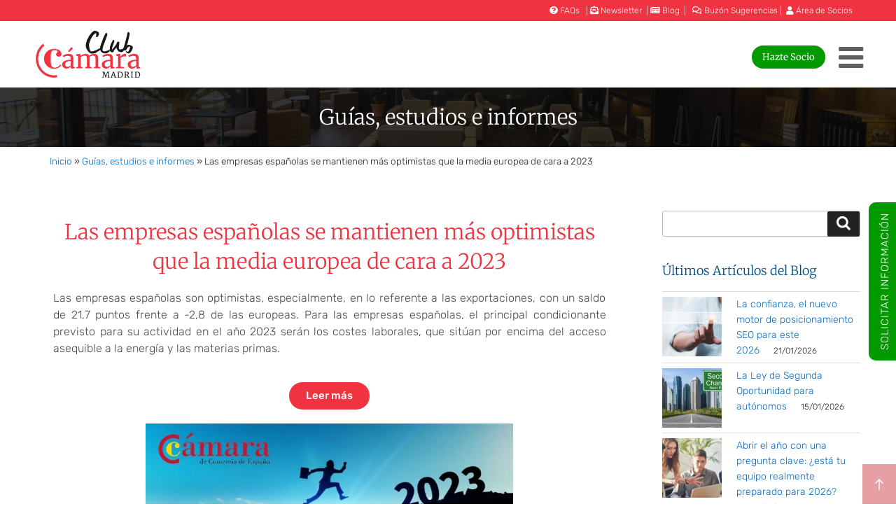

--- FILE ---
content_type: text/css
request_url: https://club.camaramadrid.es/wp-content/themes/clubcm/style.css?ver=20251202
body_size: 12649
content:
/*
Theme Name: Landing Club Cámara Madrid
Theme URI: https://wordpress.org/themes/twentyseventeen/
Template: twentyseventeen
Author: the WordPress team + Webx3
Author URI: https://wordpress.org/
Description: Tema a medida basado en Twenty Seventeen.
Text Domain: twentyseventeen
*/
/*.page-id-26007 .navigation-top, .page-id-26007 .site-header, .page-id-26007 header, .page-id-26007  #top-menu, .page-id-26007 .main-navigation ul ul {background:none !important;}
.page-id-26007 .navigation-top a {color:#ffffff;}
#videohome {position:relative; top:-108px;}*/
/************************ Generales ************************/
.category-blog-club-camara #noticiasblog article {margin: 10px auto 50px auto;}
body {background:#ffffff; }
body, button, input, select, textarea {color: #1e1e1e;font-family: "Rubik", Sans-serif;font-size: 1rem;font-weight: 400;line-height: 1.66;font-weight:300;font-size:16px;}
.site-content-contain {background:inherit;}
.oculto {display:none;}
.centrado {text-align:center;}
.basecolor {color:#EF3340 !important;}
h1, h2, h3, h4, h5 {font-family:"Merriweather",serif;}
.nomarginbot, .nomarginbot p {margin-bottom:0 !important;}
.single-post #content p {}
#iconplay .eicon-play:before {color:#ffffff; font-size: 6rem;}
.dialog-lightbox-message .elementor-video-container {max-width:1200px;}

/*#iconosblanco svg {filter:brightness(0) invert(1);}*/
a {color:#056bbf;text-decoration:none; outline:none; transition:all 1s;}
.elementor-section.elementor-section-stretched { max-width: 2000px !important; margin: 0 auto; left: inherit !important;}
.entry-content a.elementor-button:hover {box-shadow:none; -webkit-box-shadow:none;background:#333333 !important; color:#fafafa!important;}
.site-main p {margin-bottom:1em;}
.single #titleblog {font-size: 1.875rem;font-family: "Merriweather",serif; font-weight: 100; }
#titleblog,#titlesocio { width:100%; text-align: center; background:url("https://club.camaramadrid.es/wp-content/uploads/2020/10/sede-club-camara-madrid.jpg") no-repeat;background-size:cover; background-position: center 60%;}
.search:not(.has-sidebar) #primary article {float:none; width:98%; margin:20px auto; padding: 10px 2%; border: 1px solid #ededed;}
.search .page-header {float:none !important; width:100% !important;}
.search .entry-header {display:block;}
#titleblog span,#titlesocio span {display:block; width:100%; padding:20px 10px; }
#titleblog span{ background:#0A0A0ACC;color:#ffffff;}
.post-type-archive-entrevista .overlaybg {background:#0A0A0ACC; padding-bottom: 10px;}
.post-type-archive-entrevista #titleblog span {background:none;}
#titlesocio span {background:#0A0A0ACC;color:#ffffff;}
#noticiasblog {max-width:940px; margin:0 auto;}
#noticiasblog article { padding:40px 10px; border-bottom:1px solid #cccccc;}
#noticiasblog .entry-content {margin-bottom:0;}
#noticiasblog article h2, #noticiasblog article h1 { font-size:1.4em; margin-bottom:0.2em; text-transform:uppercase; padding-left:2%; width:96%; padding-top:0;}
#noticiasblog article h2 a, #noticiasblog article h1 a  { color:#0C4E78;}
.noticiassocios p {margin-bottom:0;}
#socios_entrevistas {margin-top:50px;}
.videoentrevista h3 {padding:10px 15px; margin-bottom:8px; font-size:1.2rem; height:75px;display: flex; align-items: center; justify-content: center;}
#masentrevistas {margin:20px auto;width:96%;}
#masentrevistas a {text-transform:uppercase; color:#777777;}
.entrevistavideo {max-width:480px; margin:10px 10px 20px 10px;}
.entrevistavideo img {width:100%;}
.btnbig:before {font-size:80px;}
.prev.page-numbers, .next.page-numbers {height:36px;font-size:0.9rem; line-height:2; font-weight:400;padding: 5px 15px;}
#noticiasblog a.title {display: block; text-align: right; margin-top: 10px;}
.devuelta {background:#EF3340; color:#ffffff; font-style:italic; font-size:0.9em; padding:0.6em 2em; position:absolute; left:0; top:0;z-index:9999;}
.devuelta:hover {background:#3e5198; border-radius:8px; color:#fafafa;}
.fondonegrotrans .elementor-column-wrap {background-color:rgba(10,10,10,0.6);}
span.color {color:#ef3340;}
.boton {padding:8px 20px; text-align:center; background:#ef3340; color:#ffffff;; display:inline-block; transition:all 0.6s; font-weight:500; border-radius:12px;}
.botonp {margin:15px auto;font-weight:500; display:inline-block; }
.boton:hover, .botonw:hover {color:#fafafa !important; background:#333333;border-radius:2px;}
.entry-footer {border-top:none;}
#breadcrumbs {font-size:0.9em; margin:10px 10px 30px 20px;}
.search-form .search-submit {height: 36px; font-size: 0.8rem; top:1px; right:1px;}
input[type="search"] {font-size:0.9rem; line-height:1.1;}
.search-form .search-submit .icon {  top: -2px; width: 20px;}
.tacharojo { text-decoration-color: #cc0000;}
.elementor-13976 .elementor-element.elementor-element-845798b .elementor-wrapper,.elementor-13976 .elementor-element.elementor-element-abb737f .elementor-wrapper {--video-aspect-ratio: auto !important;}
/*** buscador shortcode por cateogrías***/
.wraptopactu form {width: 80%; margin:10px 5px 0 15px;}
.wraptopactu.homeblog  {margin:20px 20px 15px 15px; justify-content:end; align-items:flex-start;}
.wraptopactu.homeblog select {height: 40px; padding:0.4rem; margin: 0 10px 0 0;}

/****comun nueva web columnas*****/
#promociones .entry-content,#resultadosocios, #noticiasblog .entry-content,#formbuscador,#noticiasblog .entry-content {display: flex; flex-direction: row;flex-wrap: wrap; margin-top:20px;}
#promociones .bloque, #resultadosocios .bloque,  #noticiasblog article {width:98%; margin:0 1% 30px 1%; border:1px solid #ededed; padding:0 0 10px 0; text-align:center; position:relative;}
#resultadosocios .bloque .logosocio {min-height:200px;display: flex; align-items: center;}
#resultadosocios .bloque .logosocio a {width:100%;text-align: center;}
#describcat {width:100%; padding:10px; margin-bottom:20px; text-align:center;}
#describcat .centrado > p {display:none;}
#noticiasblog #describcat p {font-size:1rem; margin-bottom:0;}
#formbuscador div {width:98%; margin:15px 1%;padding:5px;}
/*********** conocoe socios ************/
#formbuscador {background:#f9f9f9; margin-top:10px;}
#formbuscador span.nombre {text-transform:uppercase; display:block; clear:both;}
#formbuscador input {padding:10px 4px;}
#formbuscador input, #formbuscador select {width:96%; height:3rem;}
#formbuscador div span {text-transform:uppercase;}
#resultadosocios .bloque.socio:hover {box-shadow: 0px 1px 6px #9DC3E6;}
#resultadosocios .bloque.corporativo:hover {box-shadow: 0px 1px 6px #203864;}
#resultadosocios .bloque.premium:hover,  #resultadosocios .bloque.corporativo-premium:hover {box-shadow: 0px 1px 6px #C55A11;}
#resultadosocios .bloque.juridico:hover, #resultadosocios .bloque.jurídico:hover {box-shadow: 0px 1px 6px #A6A6A6 !important;}
#resultadosocios .bloque.protector:hover {box-shadow: 0px 1px 6px #BF9000; }
.descsocio li {margin-left:30px;}
#logosocio {margin-left:20px;float:right; margin-bottom:20px; max-width:230px;}
#logosocio img {width:inherit;}
.single-socio .addtoany_content_bottom, .page-template-page_fichasocio .addtoany_content_bottom{margin-top: 40px; margin-bottom:20px;} 
.addtoany_content {text-align:center;}
.single-socio #logosocio .boton, .page-template-page_fichasocio #logosocio .boton {clear: both; display: block;  width: fit-content; margin: 0 auto;  background:#ffffff; color:#ef3340; border:1px solid #ef3340; transition:all 0.6s; }
.page-template-page_fichaevento .boton {background:#ef3340; color:#ffffff; transition:all 0.6s;}
.single-socio #logosocio .boton:hover, .page-template-page_fichasocio #logosocio .boton:hover, .page-template-page_fichaevento .boton:hover {background:#333333; border-radius:5px;border-color:#333333;}
.single-socio .apartado, .page-template-page_fichasocio .apartado  {border-bottom:2px solid #EF3340; margin-top:20px;font-size: 1.3em}
.single-socio .apartado span, .page-template-page_fichasocio .apartado span {background:#EF3340; color:#ffffff; border-radius: 0 15px 0 0; padding: 8px 12px 1px 12px; display:inline-block;}
#buscadorsocios .pods-pagination-paginate { display: block; width: fit-content; margin: 10px auto;}
/****noticias actualidad socios**********/
#noticiasblog  {max-width:100%;}
#noticiasblog article:hover, #promociones .bloque:hover {box-shadow: 0px 1px 6px #b5b5b5;}
#noticiasblog .post-thumbnail {float:none; width:100%;overflow: hidden;display: flex;align-items: center;}
#noticiasblog article .post-thumbnail {position:relative;}
#noticiasblog article .post-thumbnail i {color:#ffffff; position:absolute;left: 46%; top: 40%;font-size: 1.6rem;border: 1px solid #ffffff; padding: 10px; border-radius: 50%;}
#noticiasblog .post-thumbnail a,#noticiasblog .post-thumbnail a img {width:100%;}
#noticiasblog h2 {margin:0; font-size:0.95em; text-transform:none; padding:0 15px;}
#noticiasblog .date { padding:6px 15px; font-size:0.85em; display:block;color: #b5b5b5;}
#noticiasblog p {font-size:0.9em; padding-left:2%; width:96%;}
#noticiasblog a.title {font-size:0.9em; padding:6px 15px; margin-right:15px;}
.category-7:not(.paged) nav.pagination, .category-43:not(.paged) nav.pagination, .category-45:not(.paged) nav.pagination, .category-48:not(.paged) nav.pagination, .category-49:not(.paged) nav.pagination, .category-50:not(.paged) nav.pagination {}
.datosautor {display:flex; align-items:center; justify-content: center; margin:10px auto 3px auto; text-align:left; width:90%;}
.datosautor img {width:60px; border-radius:50%; margin-right:10px;}
.datosautor span {font-weight:600;}
.tax-autor_blog #noticiasblog article {margin: 10px auto 50px auto;}
.single-post .datosautor { margin:20px auto;}
#filtrotema {display:block; width:100%; margin-bottom:10px; border-bottom:1px solid #EF3340}
#filtrotema ul {margin:0 5px 10px 2px;display:flex; flex-wrap:wrap;justify-content: space-between;}
#filtrotema li {list-style:none !important; margin:0 8px;}
#filtrotema li a { white-space: nowrap;}
#filtrotema li:before {content:" ";}
#aarchivo {float:right; margin:20px 5% 30px 2%;background-color: #ddd; border-radius: 2px; padding:10px 15px; font-size:0.95em;}
#aarchivo:hover {background-color: #333; color:#fafafa;}
#menumodsocio .elementor-column {transition:all 0.6s;}
#linkeventos { margin-bottom:30px; width:100%; clear:both; border-bottom:1px solid #EF3340;}
#bannerestudios {margin:0 auto 5px auto;width:fit-content; background: #fdfdfd; clear:both;display:flex;justify-content: center;align-items:center; border:2px solid #333333; padding-right:15px; border-right-width:5px;}
#bannerestudios img {width:250px;}
#bannerestudios p {margin-bottom:0px;display:none;}
#bannerestudios p.titu {font-size:1.4rem; font-weight:400; letter-spacing:1px; text-transform:uppercase;display:block;}
#linkeventos .botonev{ padding:8px 15px; border:1px solid #cccccc; display: inline-block; border-bottom:none; font-weight:500;}
#linkeventos .botonev.current {color:#ffffff; background:#EF3340; }
#linkeventos .botonev.current:hover, #linkeventos .botonev:hover {color:#fafafa; background:#333333; }
#linkeventos .botonev:last-child {border-left:none;}
#linkeventos a {margin:0;}
/*.category-45 #noticiasblog .post-thumbnail, .category-48 #noticiasblog .post-thumbnail, .category-49 #noticiasblog .post-thumbnail {max-height:280px;}*/
.category-45 #noticiasblog .date, .category-48 #noticiasblog .date, .category-49 #noticiasblog .date, .page-template-page_eventoapi #noticiasblog .date {color:#777777; font-size:1em;}
.cintaeventoclub  {position:absolute; top: -6px; left: -5px; width: 120px;z-index:800; max-width:40%;}
.imagenevento {text-align:center;}
.colaboradorevento {width:200px; margin:20px auto;}
#noticiasblog .bajoeventos {width:100%; margin-top:15px; text-align:right; padding:0 15px 10px 0;}
#noticiasblog .bajoeventos div {}
#noticiasblog .bajoeventos div a {padding:6px 15px; font-size:0.9em; margin-top:0;}
#noticiasblog .colabevento {width:90px; position: absolute; bottom: 10px;right: 4px; padding:5px; background:#ffffff;}
#noticiasblog.listadoeventos h2 {font-size:1.2rem;}

/***promos  y  socios**/
.promo-title {margin:30px 5px 20px 5px; text-align:center;}
.single-promocion .entry-content,.single-socio .entry-content, .page-template-page_fichasocio .entry-content,.page-template-page_fichaevento .entry-content {padding: 30px 4%; border:1px solid #ededed; margin-bottom:30px;}
.single-promocion .entry-content h1,.single-promocion .entry-content h2,.single-promocion .entry-content h3,.single-promocion .entry-content h4 {clear:none;}
.single-promocion .boton {float:none; margin:5px auto; display:block; width:fit-content;}
.single-promocion .logosocioprom {}
#resultadosocios .bloque .modalidad {font-weight:600;}
#resultadosocios .bloque img {width:inherit; max-width:200px;}
#promociones .bloque .logosociopromo  { margin:8px auto; padding:15px 0;}
#promociones .bloque .logosociopromo img { width:250px;}
.single-promocion .logosociopromo { margin:0 auto; width:280px;;}
#promociones .bloque h4 {background:#cccccc; padding:6px 3px; font-size:1em;}
#promociones .bloque h4 a {color:#444444;}
#promociones .bloque .vigencia,#promociones .bloque .describe, #resultadosocios .bloque p, #resultadosocios .bloque h2 {padding:0 10px;}
#promociones .bloque .boton {margin:3px auto; transition:all 0.6s;}
#promociones #filtrocatpromo {display: flex; width: 100%;flex-wrap: wrap;  justify-content: space-around; margin:10px auto 20px auto; background:#f9f9f9; padding:10px 5px;}
#promociones #filtrocatpromo { justify-content: start;}
#promociones #filtrocatpromo a {margin:0 10px;;}
/*****Página socio ********/
#socios_promociones {margin-top:50px;}
#socios_promociones .relpromo {padding:10px 20px;}
#post_relacionados {margin-top:40px;}
#post_relacionados .relblog {padding:20px 5px; border-bottom:1px solid #ededed; clear:both;}
#post_relacionados .relblog .thumbnoticia {float:left; margin-right:2%; width:20%;}
#post_relacionados .relblog .extractor {float:left; width:78%;}
#post_relacionados .relblog {padding:10px 5px;}
#post_relacionados .relblog .link-more {text-align:right;}
/******carrusel shortcode socios*******/
#holdcarousel {width:820px; margin:0 auto; position:relative; max-width:100%; }
.single-post #holdcarousel {width:100%;}
.single-post #noticiaslista #articulos-recientes {justify-content: space-between;padding:0 15px 30px 15px;}
.single-post #noticiaslista #articulos-recientes .item-reciente {padding:0; width:32%;}
.single-post #noticiaslista #articulos-recientes .item-reciente .link-more {padding-right:20px;}
.single-post #noticiaslista #articulos-recientes .item-reciente .excerpt, .single-post #noticiaslista #articulos-recientes .item-reciente h3 {padding:0 15px;}
#wrappostrelacionados {margin-top:30px; }
#wrappostrelacionados h2 {padding:20px 10px 10px 10px;}
.wrap-carousel {width:700px;overflow:hidden; position:relative; left:60px;max-width: calc(100% - 120px);}
.controlescarousel-left,.controlescarousel-right {position:absolute; top:25%;  cursor:pointer; font-size:3.5em; color:#cccccc; width:1em;}
.controlescarousel-left {left:-10px;}
.controlescarousel-right {right:-10px;}
#carruselhome .controlescarousel-left {right:50px; left:auto;}
.novamas {opacity:0.05;}
#holdcarousel #articulos-recientes { margin:0; display:flex;flex-wrap: nowrap;  flex-direction: row; position:relative; left:0;}
#holdcarousel #articulos-recientes .item-reciente {margin:0; text-align:center; padding:0; background:rgba(255, 255, 255, 0.73); border-radius:12px;transition:all 0.8s;width: 100%;  flex-shrink: 0;}
#holdcarousel #articulos-recientes .describepromo { padding:1em 2em 2em 2em;}
#holdcarousel #articulos-recientes .item-reciente h3,#holdcarousel #articulos-recientes .item-reciente h4 {font-size:1.2em; text-transform:uppercase;}
#holdcarousel #articulos-recientes .item-reciente a {display:block; position:relative;}
#holdcarousel #articulos-recientes .item-reciente p {font-size:0.9em;}
.category-actualidad-socios #holdcarousel #articulos-recientes .item-reciente .imagen-post-reciente{transition:0.4s all; width:100%; border-radius:12px; max-height:250px; overflow:hidden; display:flex; align-items:center;}

#holdcarousel #articulos-recientes .item-reciente .imagen-post-reciente{max-height:250px;}
.category-actualidad-socios #holdcarousel #articulos-recientes .item-reciente .imagen-post-reciente img {max-height:250px; margin: 0 auto; width:auto;}
#holdcarousel #articulos-recientes .item-reciente:hover { transform: scale(1.02);  border-radius:0;}
#holdcarousel #articulos-recientes .item-reciente .link-more {}
#holdcarousel #articulos-recientes .excerpt a {display:inline;}
#carruselhome #holdcarousel, #carruselhome #holdcarousel .wrap-carousel{width:100%; left:0; max-width:100%;}
#carruselhome #holdcarousel #articulos-recientes .item-reciente {width:100%; padding:0 1%; background:transparent; border-radius:0;}
#carruselhome #holdcarousel .wrap-carousel {top:80px;}
#noticiaslista #articulos-recientes { padding:20px;width:100%;}
#noticiaslista #articulos-recientes .item-reciente { padding:20px; border-bottom:1px solid #ededed; width:33%;}
#noticiaslista #articulos-recientes .item-reciente h3 {clear:none; padding-top:0;}
#noticiaslista #articulos-recientes .item-reciente .link-more {text-align:right;}
#noticiaslista #articulos-recientes .imagen-post-reciente {}



/********** carruseles logos socios*****************/
.wraplogos {position:relative;}
.wraplogos h2 {margin:30px auto 20px auto; color:#424242; font-size:1.1rem; text-align:center; font-weight:600;}
.wraplogos.wraptitl h2 {margin-left:0;}
.wrappercarruselogos {overflow:hidden; left:60px;max-width: calc(100% - 120px); margin:0 auto; height:135px;}
.carruselogos {display:flex;  margin:0 !important; position:relative; left:0;}
.carruselogos .sociocar {width: 100%;  flex-shrink: 0; text-align:center;}
#logoslanding .carruselogos .sociocar .espacia {padding:10px 5px; display:inline-block;}
.carruselogos a {background:#ffffff; padding:10px 5px; display:inline-block; transition:all 0.3s;}
.carruselogos a img {width: 200px; max-width:96%; height:auto;}
.carruselogos .sociocar a:hover {box-shadow:-1px -1px 8px #525252;}
.carruselogos a img:hover {transform:scale(1.02);}
#logospremium.carruselogos a img {width: 150px; }
.wraplogos .controlescarousel-left,.wraplogos .controlescarousel-right {top:30%; color:#c90032;}
#carruselhome .controlescarousel-left, #carruselhome .controlescarousel-right {top:0; color:#c90032;}
#protectorestop .wrappercarruselogos {height:105px;}
#protectorestop a {background:none;}
#protectorestop h2 {color:#ffffff; text-transform:uppercase; font-size:1.1rem; margin:0 0 0.5rem 60px; text-align:left;}
#protectorestop img {width:145px; filter:brightness(0) invert(1);}
#protectorestop .wraplogos .controlescarousel-left, #protectorestop .wraplogos .controlescarousel-right {font-size:3em; top:5%;}
#protectorestop .carruselogos .sociocar a:hover {box-shadow: 2px 4px 6px #ffffff;}

@keyframes slide {
  from {transform: translateX(0);}
  to {transform: translateX(-100%);}
}
@keyframes slide2 {
  from {transform: translateX(-100%);}
  to {transform: translateX(0);}
}
.logosc {overflow: hidden;white-space: nowrap;position: relative;}
.logosc:before,.logosc:after {position: absolute;top: 0;width: 80px;height: 100%;content: "";  z-index: 2;}
.logosc:before {left: 0;background: linear-gradient(to left, rgba(255, 255, 255, 0), white);}
.logosc:after {right: 0;background: linear-gradient(to right, rgba(255, 255, 255, 0), white);}
#protectorestop .logosc:before {background: linear-gradient(to left, rgba(255, 255, 255, 0), #000000); width:10px;}
#protectorestop .logosc:after {background: linear-gradient(to right, rgba(255, 255, 255, 0), #000000);width:10px;}
.logosc:hover .logos-slide, #wrapcarruselprotector .logosc:hover .logos-slide {animation-play-state: paused;}
.logos-slide {display: inline-block;animation: 90s slide2 infinite linear; margin:0; padding:0;}
#wrapcarruselprotector .logos-slide {animation: 50s slide infinite linear;}
.logos-slide div.sociocar {display:inline-block; width:100px; margin: 0 8px;}
.page-id-53096 .wraplogos h2 {margin-left:0 !important;}
/*shortcode eventos*/
#wrapeventohome .eventoprox {float: none;width: 96%;margin: 10px 2%; position:relative; transition:all 0.6s; display:flex; flex-wrap:wrap; align-items:center; background:#fafafa;}
#wrapeventohome .eventoprox:hover  {opacity:0.75;}
#wrapeventohome .eventoprox .datos { padding:20px;}
#wrapeventohome .eventoprox h2 { font-size:1rem;}
#wrapeventohome .eventoprox h2 a {color:#404040;}
#wrapeventohome .eventoprox .date { display:block; color:#404040;}
#wrapeventohome .eventoprox .fotoevento {display: flex;}
#wrapeventohome .boton {background:#ef3340; color:#ffffff; border-radius:18px; transition:all .6s; font-weight:500;}
#wrapeventohome .boton:hover, .home .popup-video:hover {border-radius:6px;background: #333333 !important; color: #fafafa !important;}
/**/
.girado h4,.girado h5  { white-space: nowrap; padding:0.3em;}
.site-main .centrado p, .elementor-counter-title  {text-align:center;}
.entry-content a:focus {color:inherit;}
.entry-content a, .entry-summary a, .widget a, .site-footer .widget-area a, .posts-navigation a, .widget_authors a strong {webkit-box-shadow:none; box-shadow: none;}
.entry-content a:focus, .entry-content a:hover, .entry-summary a:focus, .entry-summary a:hover, .widget a:focus, .widget a:hover, .site-footer .widget-area a:focus,.site-footer .widget-area a:hover, .posts-navigation a:focus, .posts-navigation a:hover, .comment-metadata a:focus, .comment-metadata a:hover,.comment-metadata a.comment-edit-link:focus, .comment-metadata a.comment-edit-link:hover, .comment-reply-link:focus, .comment-reply-link:hover,.widget_authors a:focus strong, .widget_authors a:hover strong, .entry-title a:focus, .entry-title a:hover, .entry-meta a:focus, .entry-meta a:hover,.page-links a:focus .page-number, .page-links a:hover .page-number, .entry-footer a:focus, .entry-footer a:hover, .entry-footer .cat-links a:focus, .entry-footer .cat-links a:hover, .entry-footer .tags-links a:focus, .entry-footer .tags-links a:hover, .post-navigation a:focus, .post-navigation a:hover,.pagination a:not(.prev):not(.next):focus, .pagination a:not(.prev):not(.next):hover, .comments-pagination a:not(.prev):not(.next):focus,.comments-pagination a:not(.prev):not(.next):hover, .logged-in-as a:focus, .logged-in-as a:hover, a:focus .nav-title, a:hover .nav-title, .edit-link a:focus, .edit-link a:hover, .site-info a:focus, .site-info a:hover, .widget .widget-title a:focus, .widget .widget-title a:hover, .widget ul li a:focus, .widget ul li a:hover{-webkit-box-shadow: none;box-shadow:none;}
.entry-content a:hover,.elementor-widget-icon-box .elementor-icon-box-title a:hover {color:#179ee8;}
#primary {position:relative;}
.woocommerce .single-post:not(.has-sidebar) #primary, .woocommerce .page.page-one-column:not(.twentyseventeen-front-page) #primary,.woocommerce .archive.page-one-column:not(.has-sidebar) .page-header, .woocommerce .archive.page-one-column:not(.has-sidebar) #primary,.page-template-page-full-width #primary {}
.single-post:not(.has-sidebar) #primary, .page.page-one-column:not(.twentyseventeen-front-page) #primary, .archive.page-one-column:not(.has-sidebar) .page-header, .archive.page-one-column:not(.has-sidebar) #primary {max-width:100%;}
.single-post .elementor-text-editor {text-align:justify;}
.single-post .elementor-heading-title {clear:both;}
.entry-title a {color:#1c8fd3; font-weight:700;}
.elementor-widget-heading .elementor-heading-title {line-height:1.2em;}
.entry-content .faq-title h4 {font-weight:200; padding:0 20px 0 10px; font-size:18px !important;}
h1,h2,h3,h4,h5 {color:#014c82; font-weight:100;padding-top:0.9em;margin-bottom:0.2em;}
#secondary .widget {padding-bottom:1em;}
#secondary .widget ul li {border-bottom:none; clear:both;}
.entry-content ol li {margin-bottom:10px;}
#secondary .wp-block-latest-posts__post-author, #secondary .wp-block-latest-posts__post-date { padding-right:8px; margin-left: 20px; font-size: 85%;}
blockquote {margin:1em auto; display:block; padding:0.9em 3%; background:#eaeaea;}
.sidebar ul li {list-style:none;}
.site-main ul, .site-main ol {margin-left:5%;}
.site-main ul li,.elementor-widget .elementor-text-editor ul li {padding-left:0em; list-style:none; margin-bottom:5px; vertical-align:middle;}
.conlista ul {margin-left:30px;}
.conlista ul li:before {content: "\2713"; font-size:11px; margin-right:5px;vertical-align: middle; font-weight: 800; }
.site-main ul li:before,.elementor-widget .elementor-text-editor ul li:before {content: "\2713"; color: #004892; font-size: 12px; font-weight: 900; padding-right: 5px; vertical-align: text-top;}
.site-main form ul li:before,.elementor-widget .elementor-text-editor form ul li:before {content: ""; font-size: 1px; padding-right: 5px;}
.site-main li a {vertical-align:bottom;}
iframe {display:block; margin:2em auto;}
.entry-content .elementor-text-editor p {}
.single .byline, .group-blog .byline, br.none {display:none;}
.bordefondo { position: relative; z-index: 1;}
.bordefondo:before {border-top: 2px solid #dfdfdf;content:"";margin: 0 auto; position: absolute; top: 50%; left: 0; right: 0; bottom: 0;width: 95%;z-index: -1;    }
.bordefondo span { background: #fff; padding: 0 15px; }
.page .panel-content .entry-title, .page-title, body.page:not(.twentyseventeen-front-page) .entry-title {color:#EF3340; font-weight:200; font-size:1.8em;}
.home .panel-content .entry-header {margin-bottom:0.6em;}
.page.page-one-column .entry-header, .twentyseventeen-front-page.page-one-column .entry-header, .archive.page-one-column:not(.has-sidebar) .page-header {margin-bottom:0em; margin-top:1em;}
.home .panel-content .entry-title {margin-bottom:0em; font-size:1.6em; font-weight:200; color:#444444;}
.site-content {padding:1em 0 0;}
.page-id-33257 .site-content {padding-bottom:0 !important;}
label {font-weight:400;}
.asterix {color:#C00; font-size:0.9em;}
.clear {clear:both; }
.elementor-widget.nomarginbottom:not(:last-child),.elementor-widget.nomarginbottom {margin-bottom:0;}
.entry-content a img, .widget a img {-webkit-box-shadow:none;box-shadow:none;}
thead {background:#00365d; color:#fafafa; font-size:90%; font-style:italic;}
thead th:last-child {padding-right:0.5em;}
.elementor-button-wrapper br,.elementor-icon-box-icon br {display:none;}
.single-post .entry-content {padding-left:1em;}
a.siguelee {font-size:0.9em; font-style:italic;}
.elementor-widget-heading .elementor-heading-title{line-height:1.4 !important;}
body:not(.parent-pageid-21147) .elementor-widget ul li {list-style:none; margin-bottom:0.5em;}

.elementor-widget li span.post-date {font-size:90%; font-style:italic;}
.destacadosinferior .elementor-text-editor p {color:#333; font-size:1.1em;}
#tabssabias .elementor-column.selected {color:#EF3340; background:#EFEFEF;}
#tabssabias .elementor-column:hover {cursor:pointer; background:#09F;}
#tabssabias .elementor-column:hover	.elementor-widget-heading .elementor-heading-title {color:#ffffff;}
.beneficiossocios .elementor-widget-toggle .elementor-toggle .elementor-tab-title, .beneficiossocios .elementor-widget-toggle .elementor-toggle .elementor-tab-title.elementor-active {color:#7a7a7a; font-weight:400;margin:0; padding:0;border-bottom:none; font-size:0.9em; line-height:1.2em;}
.beneficiossocios .elementor-toggle .elementor-tab-content, .beneficiossocios .elementor-text-editor p {border-bottom:none;margin:0; padding:0;font-size:0.9em; line-height:1.4em;}
.beneficiossocios .elementor-widget:not(:last-child) {margin-bottom:14px;}
.beneficiossocios p {margin-bottom:0.5em;}
.beneficiossocios .elementor-widget-heading .elementor-heading-title,.beneficiossocios .elementor-widget-toggle .elementor-toggle .elementor-toggle-title {color:#333333;}

.incorporaciones p {margin-bottom:0;}
#cuadrodatos {font-size:0.78em; max-width: 600px; margin: 5px auto;}
input[type="radio"] + label, input[type="checkbox"] + label {display: inline;}

/************************ Header ************************/
#top-menu { background:#ffffff; padding:0; position:relative; display:none;}
#asociate {display:block; padding:0;}
#top-menu { columns:4;column-gap:20px;width: 96%; margin: 0 auto; padding-top:25px; padding-bottom:40px;}
#top-menu li {border-bottom:none;}
#top-menu li.principal > a {text-transform:uppercase; font-weight:600; color:#ef3340; width:98%; font-size:1rem;}
#top-menu li.salto {-webkit-column-break-before: always; break-before: column;}
#top-menu .sub-menu {}
#top-menu.main-navigation ul ul {padding-left:0.2rem;}
.dropdown-toggle {}
.main-navigation li li:hover, .main-navigation li li.focus {background:none !important;}
.js .main-navigation.toggled-on  #top-menu { display:block; z-index:999;}

.navigation-top {position:relative;top:0;}
.fijado .navigation-top {position:relative;top:20px;}
.navigation-top .wrap {padding: 0.3em 1em;}
.custom-logo-link {padding-right:0.2em; width:auto; text-align:left;}
.main-navigation li {display:block; }
.main-navigation a {padding:10px 15px; font-size:1.1em;font-weight: 200;}
.main-navigation .current-menu-item > a,.main-navigation .current_page_item > a { font-size:1.1em;}
.main-navigation .sub-menu .current-menu-item > a,.main-navigation .sub-menu .current_page_item > a {color:#039;}
.main-navigation li li.focus > a, .main-navigation li li:focus > a, .main-navigation li li:hover > a, .main-navigation li li a:hover, .main-navigation li li a:focus, .main-navigation li li.current_page_item a:hover, .main-navigation li li.current-menu-item a:hover, .main-navigation li li.current_page_item a:focus, .main-navigation li li.current-menu-item a:focus,#top-menu li.principal > a:hover {color:#3366CC;}
.main-navigation li:last-child a:after {content: '';}
.main-navigation .menu-item-has-children > a > .icon {display:none;}

.main-navigation ul li:hover > ul {left:inherit; right:0;}
.js .main-navigation.toggled-on > div > ul {padding:0.5em 1em; display:block;}

.main-navigation ul ul { padding:0.5em 0.2em 0.8em 0.5em;left: 0; position: relative;top:0;  z-index: 99999; border:none;}
.main-navigation ul li.menu-item-has-children.focus:before, .main-navigation ul li.menu-item-has-children:hover:before, .main-navigation ul li.menu-item-has-children.focus:after, .main-navigation ul li.menu-item-has-children:hover:after, .main-navigation ul li.page_item_has_children.focus:before, .main-navigation ul li.page_item_has_children:hover:before, .main-navigation ul li.page_item_has_children.focus:after, .main-navigation ul li.page_item_has_children:hover:after {display:none;}


.fijado .site-header {position: fixed;top: 0;left: 0;z-index: 999; width: 100%;}
.fijado .navigation-top .wrap {padding:0;}
.fijado #cintasup {position:fixed; width:100%; z-index:9999;top:0; left:0; height:28px;padding:5px;}
.fijado .navigation-top .custom-logo-link img{max-height:75px;  width:auto; }
.fijado #cabeceraventajas {position:sticky; top:67px; z-index:888; background:#ffffffe3;}
.main-navigation .sub-menu li > a:after {content:"";}
.navigation-top, .site-navigation-fixed.navigation-top {position:relative;}
#cintasup { background:#EF3340; width:100%; font-size:0.75rem; padding:0.5em 1em;color:#fafafa; }
#cintasup .wrap  {text-align:right;}
#cintasup .wrap div {float:right;  margin:0;}
#cintasup p {margin-bottom:0;}
#cintasup ul {list-style:none;}
#cintasup li {float:left; padding:0.2em 0.5em; margin:0 0.3em;}
#cintasup  a {color:#ffffff; transition:all 0.6s;white-space: nowrap;}
#cintasup a:hover {color:#333333;}
#cintasup .wrap div.textwidget {padding-left:5%;}
.menu-hazte-socio-container {position: absolute; top: 35px; right:75px;}
.menu-menu-principal-container {}
#site-navigation .destaca a{ background: #039a00; border-radius: 20px; padding:8px 15px; color:#fafafa; font-size:94%;}
#site-navigation .destaca a:hover { background: #3366CC; color:#ffffff !important; }
.main-navigation > div > ul {border-top:none;}
#msgjuntologo {float:left; position:relative; font-size:1.3em; font-weight:300;top:18px; font-style:italic;font-family: "Rubik", Sans-serif;}
.custom-logo-link {text-align:center; margin:0 auto; max-width:320px;float:left; padding-left:0;  padding-right:0;}
.custom-logo-link img {width:100%; height:auto; padding:4px 0 4px 4px; margin:0 auto; max-width:160px;}
.navigation-top, .main-navigation {transition:all .2s;}
.main-navigation {width:100%; }
.main-navigation a, .navigation-top .current-menu-item > a, .navigation-top .current_page_item > a {font-size: 1em; font-weight:400; line-height:1.3; font-family: 'Merriweather', serif; padding-left:8px; ; transition:all 0.6s;}

.main-navigation li.destacado a {font-weight:800;}
.main-navigation li.destacado a span {margin-left:8px; color:#EF3340;}
.main-navigation li.telefono a:before {font-family:"FontAwesome"; content:"\f095"; margin-right:3px;}
.site-header {background:#ffffff;}
.site-header .navigation-top .menu-scroll-down {color:#A2C4DC;}
.navigation-top {border-top:none; border-bottom:none; width:100%;}
.site-header:after {content:" "; clear:both; display:block;}
.menu-toggle{color:#5f5f5f; position:absolute; top:20px; right:8px; padding:10px; font-size:1.3rem; }
.menu-toggle:hover {background:#ffffff !important; color:#3366CC;}
#site-navigation .menu-toggle:focus {background:#ffffff; border:none;  outline:none;}
.menu-toggle .icon {margin-right: 0; top:0;width:2em; height:2em;}
.js .main-navigation.toggled-on > div > ul br {display:none;}
.js .main-navigation.toggled-on > div > ul li a, .main-navigation.toggled-on #menusecundariomob ul li a {padding:0.6em  0; font-size:0.8rem; font-weight:400; width:100%}
.home .panel-content .wrap {padding-top:0;}


.main-navigation ul ul {z-index:9999;}
.main-navigation ul ul.toggled-on .dropdown-toggle {top:5px;}
.menu-item-has-children {padding-right:15px;}
/*********** sliders **************/
.home .panel-content .wrap {padding-top:0;}
.elementor-shortcode .metaslider .caption-wrap {width:60%; left:10%; bottom:5%; background:rgba(250,250,250,0.8); padding:1em 2%; opacity:1;}
.elementor-shortcode .metaslider .caption-wrap h1,.elementor-shortcode .metaslider .caption-wrap h2,.elementor-shortcode .metaslider .caption-wrap h3,.elementor-shortcode .metaslider .caption-wrap h4,.elementor-shortcode .metaslider .caption-wrap h5,.elementor-shortcode .metaslider .caption-wrap h6 {padding:0; font-weight:400;}
.elementor-shortcode .metaslider .caption-wrap  .caption img {max-width:90px !important; float:left; margin:0.2em .5em 0 0 !important;}
.elementor-shortcode .metaslider .caption-wrap .botonslider { background:#EF3340; color:#fafafa; padding:0.2em 0.8em; display:inline-block; margin-left:1em; font-size:0.7em;}
.elementor-shortcode .metaslider .caption-wrap .botonslider:hover { background:#09F; color:#fafafa; box-shadow:none; -webkit-box-shadow:none;}
/************************ Footer ************************/
.site-footer {background:url("https://club.camaramadrid.es/wp-content/uploads/2020/10/sede-club-camara-madrid.jpg") no-repeat; background-size:cover; background-position: center 70%; font-size:1rem; }
.site-footer h2 {color:#fafafa;margin-bottom:1rem; font-size:1.2rem;}
.site-footer .widget-column.footer-widget-1 .widget {width: fit-content; padding: 20px; background: rgba(10,10,10,0.8);}

.site-footer .wrap {padding-top:1em; padding-bottom:1em;}
footer .back-to-top {display: block; padding: 1em;position: fixed;right: 0; bottom:0; background:rgba(202, 53, 64, 0.47);}
footer .back-to-top .icon {-webkit-transform: rotate(-90deg); -ms-transform: rotate(-90deg);  transform: rotate(-90deg); color:#fafafa;}
.site-footer .textwidget {padding-left:2%;}
.site-footer .widget-column.footer-widget-1,.site-footer .widget-column.footer-widget-2 {width:96%; color:#e0e0e0; text-align:center;margin:0 auto;}
.site-footer .widget-column.footer-widget-2 {margin:2em auto 1em auto;}
.site-footer .widget-column.footer-widget-2 img.logo {height:95px !important; width:auto; margin:1em 0 0.3em 0;}
.site-footer .widget-column.footer-widget-2 img:hover {opacity:0.8;}
.site-footer .footer-widget-1 a {color:#bdbdbd;  white-space:nowrap;}
.site-footer .footer-widget-1 a:hover,.copyright a:hover {color:#09F !important;}
.site-footer .widget-area {padding-bottom:1em; padding-top:1em;}
.site-footer .widget {padding-bottom:0.5em;}
.site-footer .widget_nav_menu {border-bottom:1px solid #ababab; margin-bottom:1em;}
.site-footer .widget ul li {float:left; margin-right:1.5em; border:none; display:block;}
.site-footer .widget ul li a {box-shadow:none; -webkit-box-shadow:none; vertical-align:top; text-transform:uppercase;}
.site-footer .widget ul li a:hover {color:#ffffff;box-shadow:none;-webkit-box-shadow:none;}
.copyright {text-align:center; padding:8px 0; color:#ffffff; border-top:1px solid #333333; background: rgba(10,10,10,0.8); position: relative;bottom: 40px;}
.copyright a {color:#ffffff;}
.site-footer .social-navigation {width:auto;}
.site-footer .widget-column.footer-widget-2 .widget {display: flex; flex-direction: column; align-items: center;}
.site-footer .fa {margin-right:0.6em;}
.site-footer #rrsspie {float:right;}
.site-footer #rrsspie i{margin: 0 6px; font-size: 18px; border: 1px solid #333; border-radius: 50%; background: #111111; color: #ffffff; padding: 7px; width: 34px; text-align: center;  height: 34px; transition: all .5s;}
.site-footer #rrsspie i:hover {border-radius: 0;}
#sobrepie {background: rgba(10,10,10,0.8);}
#sobrepie a {color:#ffffff;}
#sobrepie .wrap {display:block;}
#sobrepie .wrap div {width:100%; text-align:center; padding-bottom:10px;}
#sobrepie .wrap div #rrsspie {float:none;}
#sobrepie .wrap p {margin-bottom:0;}
.elementor-widget-button a.elementor-button, .elementor-widget-button .elementor-button {font-weight:500; border-radius: 20px;}
.tituloseccion.elementor-widget-heading .elementor-heading-title {background:#EF3340;  color:#ffffff !important; padding:8px 40px; border-radius:15px 0 0 0; font-size:1.1em; display:inline-block; text-align:center;}
.tituloseccion.elementor-widget-heading { border-bottom:2px solid #EF3340;}
.tituloseccion.elementor-widget-heading .elementor-widget-container {margin-bottom:0 !important;}

.tituloinicial.elementor-widget-heading .elementor-heading-title  {background:#EF3340;  color:#ffffff !important; padding:8px 40px; font-size:1.1em; display:inline-block;}
.elementor-text-editor p {text-align:justify;}
.centrado .elementor-accordion .elementor-tab-title, .centrado .elementor-toggle {text-align:center;}
/**********************************************************************************************/
/**********************************************************************************************/
.site-content {padding-top:0;}
.entry-header {display:none;}
.entry-content  {margin:0; /* width:96%; */}
.tableinside {overflow-x:scroll;}
.tableinside table {width:96%; margin:0 auto;}
.listasocios {font-size:0.85em;}
.listasocios .elementor-toggle .elementor-tab-title .elementor-toggle-icon.elementor-toggle-icon-left {float:none;}

.rowtabla:nth-child(odd) {background:#d4d4d4;}
.rowtabla { display: block; }
.celltabla { display: inline-block; padding: 5px 12px;}

#carruselestudios .elementor-image-carousel-wrapper img.swiper-slide-image {max-width:100%;}
#carruselestudios .elementor-image-carousel-wrapper .boton {display:block;font-style:italic; font-size:0.8em; color:#0C4E78; padding-top:5px; background:#ffffff;}
#carruselestudios .elementor-image-carousel-wrapper img.swiper-slide-image {margin-top:15px;}
#carruselestudios .swiper-container .swiper-slide figure {display:flex; flex-wrap:wrap; flex-direction:column-reverse; align-items: center;border: 1px solid #efefef; padding: 20px;}
#carruselestudios .swiper-container .swiper-slide figure figcaption {width:100%;}
#carruselestudios .swiper-container .swiper-slide figure a {width: 90%; display: inline-block; color: #ef3340; font-weight:400;}

/*NUEVA WEB MARZO 2021 CLUB CÁMARA GENERAL MÁS ALLÁ DEL BOLETÍN*/
#titletop {background:#EF3340; width:100%; color:#ffffff; padding:10px 5px; text-align:center; }
#titletop h1 {font-size:1.1em; text-transform:uppercase;}
th, td, th:first-child, td:first-child {padding:8px 5px;}
.fitcontent  {width:fit-content;}

.tablacomparaventajas tr td:last-child { width:150px;}
.tablacomparaventajas th {padding:8px 20px;position: sticky;top: 90px;background: #ffffff; text-align:center;}
.tablacomparaventajas th h4 {color:#333333; margin-bottom:2px; font-weight:600; font-size:1.1em;}
.tablacomparaventajas td {text-align:center; padding:12px 15px; color:#52968a; font-weight:600;}
.tablacomparaventajas td:first-child {text-align:left; color:#7A7A7A;font-weight:200;}
.tablacomparaventajas .fa-times-circle {color:#c4c4c4;}
.tablacomparaventajas .fa-check-circle {color:#52968a;}
.tablacomparaventajas tr.ventajamob {display:none;}
.tablacomparaventajas a i {font-size:0.7rem; margin-left:5px;}
.tablacomparaventajas .despliega:not(.sinhijos) {cursor:pointer;}
.tablacomparaventajas .despliega i {margin-left:5px; transition:all 0.5s;}
.tablacomparaventajas .despliega.mostrando i {transform:rotate(90deg);}
.tablacomparaventajas .despliega td {font-weight:400; font-size:1rem;}
.tablacomparaventajas .despliega td:first-child {width:540px; padding-left:3px;}

.tablacomparaventajas td.final  {text-align:center; font-weight:600; color:#fafafa; background:#909090;}

#linksvideospopup a {color:#222222;}

/********* form cursos ***************/
input::-webkit-input-placeholder {color: white;}:-moz-placeholder {color: white;} ::-moz-placeholder {color: white;} :-ms-input-placeholder {color: white;}
#fcontacto p {margin-bottom:0;}
form select {height:auto;}

#flyinfo {position: fixed;bottom:0; right:0; left:0; text-align:center; z-index:990;}
#flyinfo a {display:block;background:#039A00; color:#fafafa; font-size:15px; padding:12px 15px;text-transform: uppercase;letter-spacing: 1px;}
#flyinfo a:hover {background: #333333; color:#fafafa;}
.page-id-16685 #flyinfo, .page-id-16686 #flyinfo,.page-id-19263 #flyinfo {display:none;}

.page-template-page_fichaevento .reclamo {font-size:1.1rem; font-weight:500;}
/******** VIDEOS EN POPUP *****************/
.mfp-bg {top: 0; left: 0; width: 100%; height: 100%; z-index: 1042; overflow: hidden; position: fixed; background: #0b0b0b; opacity: 0.8; }
.mfp-wrap { top: 0; left: 0; width: 100%; height: 100%; z-index: 1043; position: fixed; outline: none !important; -webkit-backface-visibility: hidden; }
.mfp-container { text-align: center; position: absolute; width: 100%; height: 100%; left: 0; top: 0; padding: 0 8px; box-sizing: border-box; }
.mfp-container:before { content: ''; display: inline-block; height: 100%; vertical-align: middle; }
.mfp-align-top .mfp-container:before { display: none; }
.mfp-content { position: relative; display: inline-block; vertical-align: middle; margin: 0 auto; text-align: left; z-index: 1045; }
.mfp-inline-holder .mfp-content,.mfp-ajax-holder .mfp-content { width: 100%; cursor: auto; }
.mfp-ajax-cur { cursor: progress; }
.mfp-zoom-out-cur, .mfp-zoom-out-cur .mfp-image-holder .mfp-close { cursor: -moz-zoom-out; cursor: -webkit-zoom-out; cursor: zoom-out; }
.mfp-zoom { cursor: pointer; cursor: -webkit-zoom-in; cursor: -moz-zoom-in; cursor: zoom-in; }
.mfp-auto-cursor .mfp-content { cursor: auto; }
.mfp-close,.mfp-arrow,.mfp-preloader,.mfp-counter { -webkit-user-select: none; -moz-user-select: none; user-select: none; }
.mfp-loading.mfp-figure { display: none; }
.mfp-hide { display: none !important; }
.mfp-preloader { color: #CCC; position: absolute; top: 50%; width: auto; text-align: center; margin-top: -0.8em; left: 8px; right: 8px; z-index: 1044; }
.mfp-preloader a { color: #CCC; }
.mfp-preloader a:hover {color: #FFF; }
.mfp-s-ready .mfp-preloader { display: none; }
.mfp-s-error .mfp-content {display: none; }
button.mfp-close,button.mfp-arrow { overflow: visible; cursor: pointer; background: transparent; border: 0; -webkit-appearance: none; display: block; outline: none; padding: 0; z-index: 1046; box-shadow: none; touch-action: manipulation; }
button::-moz-focus-inner { padding: 0; border: 0; }
.mfp-close { width: 44px; height: 44px; line-height: 44px; position: absolute; right: 0; top: 0; text-decoration: none; text-align: center; opacity: 0.65; padding: 0 0 18px 10px; color: #FFF; font-style: normal; font-size: 28px; font-family: Arial, Baskerville, monospace; }
.mfp-close:hover, .mfp-close:focus { opacity: 1; }
.mfp-close:active { top: 1px; }
.mfp-close-btn-in .mfp-close { color: #333; }
.mfp-image-holder .mfp-close,.mfp-iframe-holder .mfp-close {color: #FFF; right: -6px; text-align: right; padding-right: 6px; width: 100%; }
.mfp-counter { position: absolute; top: 0; right: 0; color: #CCC; font-size: 12px; line-height: 18px; white-space: nowrap; }
.mfp-arrow { position: absolute;opacity: 0.65; margin: 0; top: 50%; margin-top: -55px; padding: 0; width: 90px; height: 110px; -webkit-tap-highlight-color: transparent; }
.mfp-arrow:active { margin-top: -54px; }
.mfp-arrow:hover, .mfp-arrow:focus {opacity: 1; }
.mfp-arrow:before,.mfp-arrow:after {content: ''; display: block; width: 0; height: 0;position: absolute; left: 0; top: 0; margin-top: 35px; margin-left: 35px; border: medium inset transparent;}
.mfp-arrow:after {border-top-width: 13px; border-bottom-width: 13px;top: 8px; }
.mfp-arrow:before {border-top-width: 21px;border-bottom-width: 21px;  opacity: 0.7; }
.mfp-arrow-left {left: 0; }
.mfp-arrow-left:after {border-right: 17px solid #FFF; margin-left: 31px; }
.mfp-arrow-left:before {margin-left: 25px;border-right: 27px solid #3F3F3F; }
.mfp-arrow-right {right: 0; }
.mfp-arrow-right:after {border-left: 17px solid #FFF;margin-left: 39px; }
.mfp-arrow-right:before {border-left: 27px solid #3F3F3F; }
.mfp-iframe-holder {padding-top: 40px; padding-bottom: 40px; }
.mfp-iframe-holder .mfp-content {line-height: 0;width: 100%;max-width: 900px; }
.mfp-iframe-holder .mfp-close {top: -15px;background: transparent; width: 30px; }
.mfp-iframe-scaler {width: 100%;height: 0; overflow: hidden; padding-top: 56.25%; }
.mfp-iframe-scaler iframe {position: absolute;display: block;top: 0;left: 0;width: 100%;height: 100%; box-shadow: 0 0 8px rgba(0, 0, 0, 0.6);background: #000; }
/* Main image in popup */
img.mfp-img {width: auto;max-width: 100%;height: auto;display: block;line-height: 0;box-sizing: border-box;padding: 40px 0 40px;margin: 0 auto; }
/* The shadow behind the image */
.mfp-figure {line-height: 0; }
.mfp-figure:after {content: '';position: absolute;left: 0;top: 40px;bottom: 40px;display: block;right: 0;width: auto;height: auto;z-index: -1;box-shadow: 0 0 8px rgba(0, 0, 0, 0.6);background: #444; }
.mfp-figure small {color: #BDBDBD;display: block;font-size: 12px;line-height: 14px; }
.mfp-figure figure {margin: 0; }
.mfp-bottom-bar {margin-top: -36px;position: absolute;top: 100%;left: 0;width: 100%;cursor: auto; }
.mfp-title {text-align: left;line-height: 18px;color: #F3F3F3;word-wrap: break-word;padding-right: 36px; }
.mfp-image-holder .mfp-content {max-width: 100%; }
.mfp-gallery .mfp-image-holder .mfp-figure {cursor: pointer; }


@media screen and (max-width: 800px) and (orientation: landscape), screen and (max-height: 300px) {
/*** Remove all paddings around the image on small screen*/
.mfp-img-mobile .mfp-image-holder {padding-left: 0;padding-right: 0; }
.mfp-img-mobile img.mfp-img {padding: 0; }.mfp-img-mobile .mfp-figure:after {top: 0;bottom: 0; }
.mfp-img-mobile .mfp-figure small {display: inline;margin-left: 5px; }
.mfp-img-mobile .mfp-bottom-bar {background: rgba(0, 0, 0, 0.6);bottom: 0;margin: 0;top: auto;padding: 3px 5px;position: fixed;box-sizing: border-box; }
.mfp-img-mobile .mfp-bottom-bar:empty {padding: 0; }.mfp-img-mobile .mfp-counter {right: 5px;top: 3px; }
.mfp-img-mobile .mfp-close {top: 0;right: 0;width: 35px;height: 35px;line-height: 35px;background: rgba(0, 0, 0, 0.6);position: fixed;text-align: center;padding: 0; } }@media all and (max-width: 900px) {.mfp-arrow {-webkit-transform: scale(0.75);transform: scale(0.75); }
.mfp-arrow-left {-webkit-transform-origin: 0;transform-origin: 0; }
.mfp-arrow-right {-webkit-transform-origin: 100%;transform-origin: 100%; }
.mfp-container {padding-left: 6px;padding-right: 6px; }
 }
@media screen and (min-width: 30em){
.page-one-column .panel-content .wrap {  max-width: 100%;}
.blog .post-thumbnail, .archive .post-thumbnail {float:left; width:30%; margin:0 2% 0.6em 0;}
.home .panel-content .wrap {padding-top:0;}
.elementor-section.elementor-section-boxed > .elementor-container {}
/*.entry-content {max-width:980px;}*/
.tituloseccion.elementor-widget-heading .elementor-heading-title {min-width:280px;}
#masentrevistas {max-width:880px; columns:2;}
#porqueclub .elementor-widget-image .elementor-widget-container, #porqueclub .elementor-custom-embed-image-overlay {height:180px; overflow:hidden;}
#porqueclub .elementor-widget-image .elementor-widget-container img, #porqueclub .elementor-custom-embed-image-overlay img {object-fit:cover;height: 100%; width: 100%;}

}
@media screen and (min-width:1025px) {
.elementor-lightbox .elementor-video-container .elementor-video-landscape {max-width:100%;}
}
@media screen and (min-width:48em) {
/************************* Generales ************************/
body, button, input, select, textarea { line-height:1.5;font-size:16px;}
.main-navigation li.hidenomob,.hidenomob {display:none;}
.site-content {padding:0;}
.has-sidebar #secondary {width:24%; margin-top:6em;}
.has-sidebar:not(.error404) #primary {width:70%;}
.navigation-top .wrap, .wrap {max-width:96%; padding-left:2%; padding-right:2%;}
.site-footer .wrap {max-width:1480px;}
.panel-content .wrap {padding-top:3.5em;}
.blog .page-header, .archive .page-header {padding-top:1em; padding-bottom:0.5em;}
.entry-meta {margin-top:2em;}
.social-navigation {float:right; margin:15px auto 0 auto;text-align:center;}
.home .panel-content .wrap {padding-bottom:0;}
#menumodsocio .elementor-column:hover {transform:scale(1.05);}
.wraptopactu {display: flex;flex-wrap: wrap;width: 99%;align-items: center;justify-content: space-between;}
.wraptopactu form {width: auto; margin:0;}
.wraptopactu input::-webkit-input-placeholder {color: #747474;} 
.wraptopactu  :-moz-placeholder {color: #747474;} .wraptopactu  ::-moz-placeholder {color: #747474;}
.wraptopactu  :-ms-input-placeholder {color: #747474;}

 /************************ Header ************************/
 header {overflow:visible;}
#cintasup {display:block;}


.navigation-top .custom-logo-link:hover, .fijado.custom-logo-link:hover{background:none;}
.navigation-top .custom-logo-link img, body.home.title-tagline-hidden.has-header-image .custom-logo-link img, body.home.title-tagline-hidden.has-header-video .custom-logo-link img {position:relative; z-index:9999;}
.js .menu-toggle{display:block;}
.js .dropdown-toggle {display:none;}
/*********** slider **************/
.home .panel-content .wrap {padding-top:0;}
.elementor-shortcode .metaslider .caption-wrap {width:30%; left:20%; bottom:30%; background:rgba(250,250,250,0.8); padding:1em 2%; opacity:1; font-size:100%;}
.elementor-shortcode .metaslider li:nth-child(2) .caption-wrap {width:30%; left:auto; right:5%; bottom:44%; background:rgba(255,255,255,0.9); padding:1em 2%; opacity:1; font-size:100%;}
.elementor-shortcode .metaslider li:nth-child(3) .caption-wrap { bottom:44%; }
.elementor-shortcode .metaslider li:nth-child(4) .caption-wrap { bottom:8%; left:10%; width:35%;}
.elementor-shortcode .metaslider .caption-wrap  .caption img {max-width:110px !important; float:left; margin:0.6em 1.5em 0 0 !important;}
.elementor-shortcode .metaslider .caption-wrap .botonslider { background:#EF3340; color:#fafafa; padding:0.8em 1.8em; display:inline-block; margin-left:2em;}
/**************************** footer *****************************/
.site-footer {margin-top:0;}
.site-footer .widget-column.footer-widget-1,.site-footer .widget-column.footer-widget-2 {width:46%; text-align:left; margin:1em 1%;}
.site-footer .widget-column.footer-widget-2 img.logo {float:right;margin-right: 3.5em;}
.site-footer .widget-column.footer-widget-2 .widget {align-items: flex-end;}
.girado {transform:rotate(-90deg);-ms-transform:rotate(-90deg);-webkit-transform:rotate(-90deg);}
.listasocios .elementor-tab-content div {float:left; width:31%; margin:0.5em 1%;}
.torightmd p {text-align:right;}
.rowtabla { display: flex; }
.celltabla { display: flex; padding: 5px 8px; border: 1px solid #ccc; flex: 1}
.rowtabla:nth-child(odd),.rowtabla:nth-child(even)  {background:#fdfdfd;}
#noticiasblog article,#promociones .bloque,#resultadosocios .bloque, #resultadosocios .bloque,#formbuscador div {width:31%;}
#noticiasblog .post-thumbnail {max-height: 220px;}
#filtrotema {display:flex; flex-wrap:wrap;}
#masentrevistas {columns:3;max-width:1280px; }
.entrevistavideo {float:left;}
#carruselhome #holdcarousel #articulos-recientes .item-reciente {width:33%; padding:0 1.1%;}
#carruselhome .controlescarousel-left, #carruselhome .controlescarousel-right{top:30%; color:#c90032;}
 #carruselhome #holdcarousel .wrap-carousel {left: 60px; max-width: calc(100% - 120px); top:0;}
 #carruselhome .controlescarousel-left {right:auto; left:-10px;}
.logos-slide div.sociocar {width:180px; margin:0 15px;}

.carruselogos .sociocar {width: 20%;}
#logospremium.carruselogos .sociocar {width:14.5%;}
#flyinfo {bottom: 41%; right: -97px; left:inherit;}
#flyinfo a { transform: rotate(-90deg);border-radius: 10px 10px 0 0;}
.copyright {bottom: 0;}
.page-template-page_fichaevento .imagenevento {float:right; width:30%; margin:0 0 15px 35px;}
#wrapeventohome {width:100%; margin:0 auto;}
#wrapeventohome .eventoprox {float: left;width: 46%; min-height:200px;justify-content: space-between;align-items: stretch; }
#noticiasblog.listadoeventos {}
#wrapeventohome .eventoprox.solouno {float:none; width: 46%; margin:10px auto; }
#wrapeventohome .eventoprox .fotoevento {width: 48%; }
#wrapeventohome .eventoprox .fotoevento a {display:block;}
#wrapeventohome .eventoprox .fotoevento a img {height: 100%; object-fit: cover;}
#wrapeventohome .eventoprox .datos {width:50%; }
.home #noticiaslista #articulos-recientes {display:flex;width:100%;}
.home #noticiaslista #articulos-recientes .imagen-post-reciente {float:none; width:100%; margin-bottom:10px; max-height: 200px; overflow: hidden; display: inline-block;}
.home #noticiaslista #articulos-recientes .item-reciente h3 {font-size:1.1rem;}
.wraplogos h2 {text-align:left;margin:30px 0 20px 80px;}
.wraplogos.wraptitl h2 {margin-left:0;}
.page-id-41232 .nomarginbot.centrado,.page-id-14063 .nomarginbot.centrado,.page-id-13997 .nomarginbot.centrado,.page-id-14045 .nomarginbot.centrado,.page-id-14057 .nomarginbot.centrado,.page-id-14031 .nomarginbot.centrado {max-width:1140px; margin:0 auto;}
.page-id-41232 .nomarginbot.centrado {border-bottom:none !important;}
.page-id-41232 .nomarginbot.centrado .elementor-column {border-bottom:1px solid #efefef;}
.single-promocion .logosociopromo {float:right; margin:0 0 20px 20px;}
#fcontacto .elementor-widget-wrap {overflow-y: scroll; max-height: 680px;}
.page-id-48722 #fcontacto .elementor-widget-wrap {max-height: 100%;}

}
@media screen and (min-width: 67em){
.navigation-top .wrap {padding: 0.4em 1em;}
/*.entry-content {max-width:1380px;}*/
.menu-item-has-children {padding-right:0;}
.navigation-top .wrap {padding: 0;}
.custom-logo-link img { max-width:200px;max-height:100px; float:none; display:block;}
#msgjuntologo {font-size:1.8em; top:28px;}
#carruselestudios .elementor-image-carousel-wrapper img.swiper-slide-image {max-width:350px; max-height:100px; width:inherit;}

#linkeventos {text-align:right;  }
#sobrepie .wrap {display:flex; flex-wrap:wrap; align-items:center;}
#sobrepie .wrap div {width:50%; text-align:left;}
#sobrepie .wrap div #rrsspie {float:right;}

}


@media screen and (min-width: 1900px) {
.wrap,.site-footer .wrap {max-width:1600px; width:90%; }
.navigation-top .wrap {max-width:1600px; width:98%; }

}
@media screen and (max-width:48em) {
.elementor-shortcode .metaslider .caption-wrap h1,.elementor-shortcode .metaslider .caption-wrap h2,.elementor-shortcode .metaslider .caption-wrap h3,.elementor-shortcode .metaslider .caption-wrap h4,.elementor-shortcode .metaslider .caption-wrap h5,.elementor-shortcode .metaslider .caption-wrap h6 {font-size:80%;}
.fijado .main-navigation.toggled-on .menu-menu-principal-container { height:100vh; overflow-y:scroll;}
.js .main-navigation.toggled-on  #top-menu { padding-bottom:90px;}

.globos .elementor-column-wrap {min-height:220px;}
.listasocios li {font-size: 0.85em;font-weight: 400;margin-bottom: 0;}
/*tablacomparaventajas {overflow-x:scroll;}*/
.tablacomparaventajas td:first-child, .tablacomparaventajas th:first-child {display:none;}
.tablacomparaventajas tr.ventajamob {display:table-row; background:#fdfdfd; border-bottom:none; border-top:2px solid #ececec;}
.tablacomparaventajas tr.ventajamob td:first-child {display:table-cell; text-align:center; padding:10px; width:100%;}
.tablacomparaventajas th, .tablacomparaventajas td {padding:10px 5px;}
.tablacomparaventajas th {top: 70px;}
#logosocio {max-width:160px; }
#cintasup .wrap, #cintasup .wrap div.textwidget {padding-left:0; padding-right:0;}
#noticiaslista #articulos-recientes .item-reciente,.single-post #noticiaslista #articulos-recientes .item-reciente {  width:100%;}
.single-post #noticiaslista #articulos-recientes {flex-direction:column;}
#noticiaslista #articulos-recientes .imagen-post-reciente {float:none; width:100%; margin-right:0; text-align: center; display: block;}
#filtrotema ul {padding:0 8px;}

#cintasup p {display:flex; justify-content:space-between; align-items:center;}
#cintasup p:not(i) {font-size:0;}
#cintasup p a.vermob {font-size:0.75rem;  margin-right:20px;}
#cintasup i {font-size:18px;}
}


@media screen and (max-width:768px) {
#top-menu {columns:1;}
#top-menu li.salto {-webkit-column-break-before: unset; break-before: unset;}
.menu-toggle{top:10px; }
.menu-toggle .icon {width:1.5em; height:1.5em;}
.menu-hazte-socio-container {top: 20px; right:60px;}

.site-content .wrap {padding-left:0.2em; padding-right:0.2em;}
.noticiassocios .bordebottom {border-bottom:2px solid #666 !important;}
.noticiassocios .bordebottom:first-child > .elementor-column-wrap {background:#ffffff !important;}
.noticiassocios .bordebottom:last-child > .elementor-column-wrap  {background:#EFEFEF !important;}
#ventajasformacion .elementor-widget-icon-box .elementor-icon-box-wrapper {display:flex; align-items:center; text-align:left;}
#ventajasformacion .elementor-icon-box-icon  {margin-right:10px !important; margin-bottom:0 !important;}
#ventajasformacion .elementor-icon-box-icon svg {width:0.7em; height:0.7em;}
.fijado #cabeceraventajas {top:80px;}
#cookie-law-info-again {bottom: 96px !important; left: -24px !important;  transform: rotate(90deg);}
.logosasociadas .elementor-image-gallery .gallery-item {width:50%;}
#popmake-50536 {max-width: 97%;left: auto;}
footer .back-to-top {}
#flyinfo {right:50px;}
#flyinfo a {border-radius: 0 20px 0 0;}
#bannerestudios {flex-direction:column; border-right-width:2px; margin-bottom:15px; padding-right:0;}
#bannerestudios img {margin-bottom:15px; width:100%;}

}

@media screen and (max-width:420px) {
.custom-logo-link img {max-width: 200px; max-height: 54px;}
.menu-hazte-socio-container {}
#site-navigation .destaca a {font-size:13px;}
#top-menu li {border-bottom:1px solid #ededed;}
#top-menu li:last-child {border-bottom:none;}

}
@media screen and (min-width:498px) and (max-width:768px) {
#top-menu {columns:2;}
}
